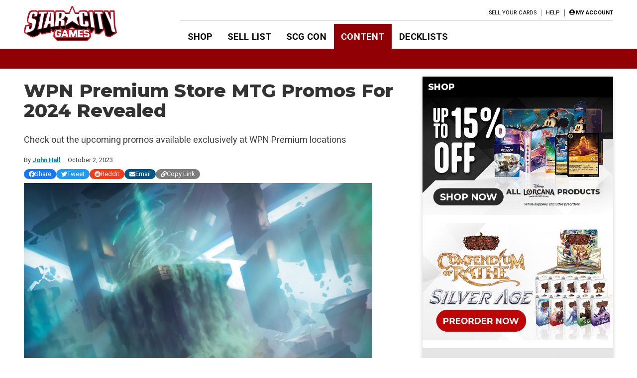

--- FILE ---
content_type: text/html; charset=utf-8
request_url: https://www.google.com/recaptcha/api2/aframe
body_size: 267
content:
<!DOCTYPE HTML><html><head><meta http-equiv="content-type" content="text/html; charset=UTF-8"></head><body><script nonce="ecAAlnHVOCiZIHM590W7TA">/** Anti-fraud and anti-abuse applications only. See google.com/recaptcha */ try{var clients={'sodar':'https://pagead2.googlesyndication.com/pagead/sodar?'};window.addEventListener("message",function(a){try{if(a.source===window.parent){var b=JSON.parse(a.data);var c=clients[b['id']];if(c){var d=document.createElement('img');d.src=c+b['params']+'&rc='+(localStorage.getItem("rc::a")?sessionStorage.getItem("rc::b"):"");window.document.body.appendChild(d);sessionStorage.setItem("rc::e",parseInt(sessionStorage.getItem("rc::e")||0)+1);localStorage.setItem("rc::h",'1769909040811');}}}catch(b){}});window.parent.postMessage("_grecaptcha_ready", "*");}catch(b){}</script></body></html>